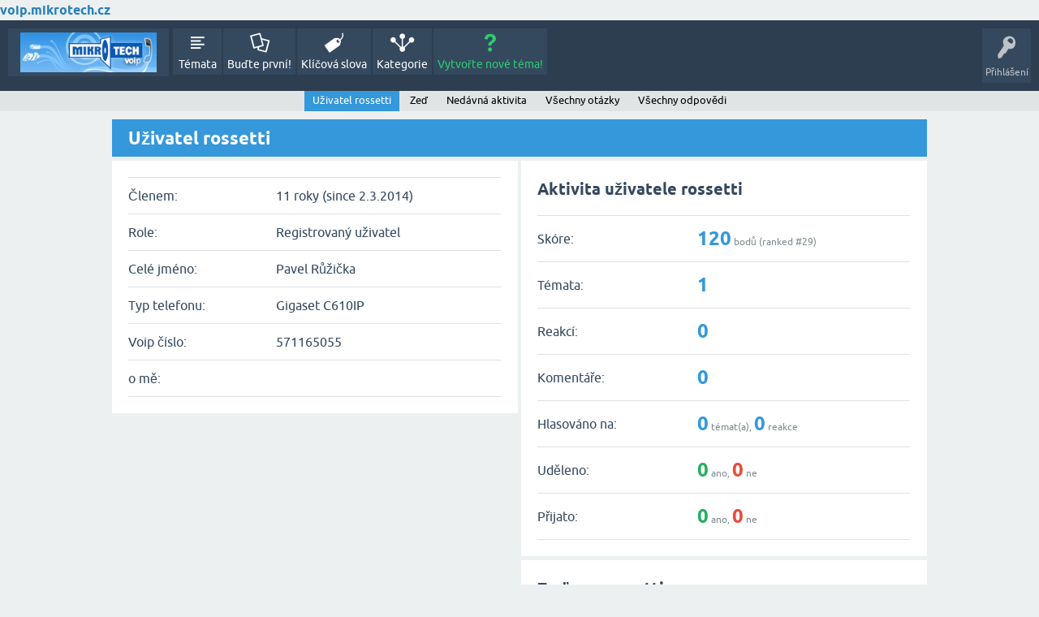

--- FILE ---
content_type: text/html; charset=utf-8
request_url: http://dotazy.mikrotech.cz/index.php/user/rossetti
body_size: 3579
content:
<!DOCTYPE html>
<html lang="cs">
<!-- Powered by Question2Answer - http://www.question2answer.org/ -->
<head>
<meta charset="utf-8">
<title>Uživatel rossetti - Mikrotech VoIP - Otázky a odpovědi</title>
<meta name="viewport" content="width=device-width, initial-scale=1">
<style>
@font-face {
 font-family: 'Ubuntu'; font-weight: normal; font-style: normal;
 src: local('Ubuntu'),
  url('../../qa-theme/SnowFlat/fonts/ubuntu-regular.woff2') format('woff2'), url('../../qa-theme/SnowFlat/fonts/ubuntu-regular.woff') format('woff');
}
@font-face {
 font-family: 'Ubuntu'; font-weight: bold; font-style: normal;
 src: local('Ubuntu Bold'), local('Ubuntu-Bold'),
  url('../../qa-theme/SnowFlat/fonts/ubuntu-bold.woff2') format('woff2'), url('../../qa-theme/SnowFlat/fonts/ubuntu-bold.woff') format('woff');
}
@font-face {
 font-family: 'Ubuntu'; font-weight: normal; font-style: italic;
 src: local('Ubuntu Italic'), local('Ubuntu-Italic'),
  url('../../qa-theme/SnowFlat/fonts/ubuntu-italic.woff2') format('woff2'), url('../../qa-theme/SnowFlat/fonts/ubuntu-italic.woff') format('woff');
}
@font-face {
 font-family: 'Ubuntu'; font-weight: bold; font-style: italic;
 src: local('Ubuntu Bold Italic'), local('Ubuntu-BoldItalic'),
  url('../../qa-theme/SnowFlat/fonts/ubuntu-bold-italic.woff2') format('woff2'), url('../../qa-theme/SnowFlat/fonts/ubuntu-bold-italic.woff') format('woff');
}
</style>
<link rel="stylesheet" href="../../qa-theme/SnowFlat/qa-styles.css?1.8.6">
<style>
.qa-nav-user { margin: 0 !important; }
@media (max-width: 979px) {
 body.qa-template-user.fixed, body[class*="qa-template-user-"].fixed { padding-top: 118px !important; }
 body.qa-template-users.fixed { padding-top: 95px !important; }
}
@media (min-width: 980px) {
 body.qa-template-users.fixed { padding-top: 105px !important;}
}
</style>
<style>
.fb-login-button.fb_iframe_widget.fb_hide_iframes span {display:none;}
</style>
<link rel="search" type="application/opensearchdescription+xml" title="Mikrotech VoIP - Otázky a odpovědi" href="../../index.php/opensearch.xml">
<script>
var qa_root = '..\/..\/';
var qa_request = 'user\/rossetti';
</script>
<script src="../../qa-content/jquery-3.5.1.min.js"></script>
<script src="../../qa-content/qa-global.js?1.8.6"></script>
<script src="../../qa-theme/SnowFlat/js/snow-core.js?1.8.6"></script>
</head>
<body
class="qa-template-user qa-theme-snowflat qa-body-js-off"
>
<script>
var b = document.getElementsByTagName('body')[0];
b.className = b.className.replace('qa-body-js-off', 'qa-body-js-on');
</script>
<a href="http://voip.mikrotech.cz"><B>voip.mikrotech.cz</B></a>
<div id="qam-topbar" class="clearfix">
<div class="qam-main-nav-wrapper clearfix">
<div class="sb-toggle-left qam-menu-toggle"><i class="icon-th-list"></i></div>
<div class="qam-account-items-wrapper">
<div id="qam-account-toggle" class="qam-logged-out">
<i class="icon-key qam-auth-key"></i>
<div class="qam-account-handle">Přihlášení</div>
</div>
<div class="qam-account-items clearfix">
<form action="../../index.php/login?to=index.php%2Fuser%2Frossetti" method="post">
<input type="text" name="emailhandle" dir="auto" placeholder="E-mail nebo uživatelské jméno">
<input type="password" name="password" dir="auto" placeholder="Heslo">
<div><input type="checkbox" name="remember" id="qam-rememberme" value="1">
<label for="qam-rememberme">Zapamatovat</label></div>
<input type="hidden" name="code" value="0-1769289232-d410a19965c2ce4c9b8622922b7cfb06d0131be1">
<input type="submit" value="Přihlášení" class="qa-form-tall-button qa-form-tall-button-login" name="dologin">
</form>
<div class="qa-nav-user">
<ul class="qa-nav-user-list">
<li class="qa-nav-user-item qa-nav-user-facebook-login">
<span class="qa-nav-user-nolink">	<span id="fb-root" style="display:inline;"></span>
	<script>
	window.fbAsyncInit = function() {
		FB.init({
			appId  : '344871278889175',
			status : true,
			cookie : true,
			xfbml  : true,
			oauth  : true
		});

		FB.Event.subscribe('auth.login', function(response) {
			setTimeout("window.location='http:\/\/dotazy.mikrotech.cz\/index.php\/facebook-login?to=http%3A%2F%2Fdotazy.mikrotech.cz%2Findex.php%2Fuser%2Frossetti'", 100);
		});
	};
	(function(d){
		var js, id = 'facebook-jssdk'; if (d.getElementById(id)) {return;}
		js = d.createElement('script'); js.id = id; js.async = true;
		js.src = "//connect.facebook.net/en_US/all.js";
		d.getElementsByTagName('head')[0].appendChild(js);
	}(document));
	</script>
	<span class="fb-login-button" style="display:inline; vertical-align:middle;" size="medium" scope="email,user_about_me,user_location,user_website">
	</span>
		</span>
</li>
<li class="qa-nav-user-item qa-nav-user-register">
<a href="../../index.php/register?to=index.php%2Fuser%2Frossetti" class="qa-nav-user-link">Registrovat</a>
</li>
</ul>
<div class="qa-nav-user-clear">
</div>
</div>
</div> <!-- END qam-account-items -->
</div> <!-- END qam-account-items-wrapper -->
<div class="qa-logo">
<a href="../../" class="qa-logo-link" title="Mikrotech VoIP - Otázky a odpovědi"><img src="http://voip.mikrotech.cz/logo.jpg" width="408" height="119" alt="Mikrotech VoIP - Otázky a odpovědi"></a>
</div>
<div class="qa-nav-main">
<ul class="qa-nav-main-list">
<li class="qa-nav-main-item qa-nav-main-questions">
<a href="../../index.php/questions" class="qa-nav-main-link">Témata</a>
</li>
<li class="qa-nav-main-item qa-nav-main-unanswered">
<a href="../../index.php/unanswered" class="qa-nav-main-link">Buďte první!</a>
</li>
<li class="qa-nav-main-item qa-nav-main-tag">
<a href="../../index.php/tags" class="qa-nav-main-link">Klíčová slova</a>
</li>
<li class="qa-nav-main-item qa-nav-main-categories">
<a href="../../index.php/categories" class="qa-nav-main-link">Kategorie</a>
</li>
<li class="qa-nav-main-item qa-nav-main-ask">
<a href="../../index.php/ask" class="qa-nav-main-link">Vytvořte nové téma!</a>
</li>
</ul>
<div class="qa-nav-main-clear">
</div>
</div>
</div> <!-- END qam-main-nav-wrapper -->
<div class="qa-nav-sub">
<ul class="qa-nav-sub-list">
<li class="qa-nav-sub-item qa-nav-sub-profile">
<a href="../../index.php/user/rossetti" class="qa-nav-sub-link qa-nav-sub-selected">Uživatel rossetti</a>
</li>
<li class="qa-nav-sub-item qa-nav-sub-wall">
<a href="../../index.php/user/rossetti/wall" class="qa-nav-sub-link">Zeď</a>
</li>
<li class="qa-nav-sub-item qa-nav-sub-activity">
<a href="../../index.php/user/rossetti/activity" class="qa-nav-sub-link">Nedávná aktivita</a>
</li>
<li class="qa-nav-sub-item qa-nav-sub-questions">
<a href="../../index.php/user/rossetti/questions" class="qa-nav-sub-link">Všechny otázky</a>
</li>
<li class="qa-nav-sub-item qa-nav-sub-answers">
<a href="../../index.php/user/rossetti/answers" class="qa-nav-sub-link">Všechny odpovědi</a>
</li>
</ul>
<div class="qa-nav-sub-clear">
</div>
</div>
</div> <!-- END qam-topbar -->
<div class="qam-ask-search-box"><div class="qam-ask-mobile"><a href="../../index.php/ask" class="turquoise">Vytvořte nové téma!</a></div><div class="qam-search-mobile turquoise" id="qam-search-mobile"></div></div>
<div class="qam-search turquoise the-top" id="the-top-search">
<div class="qa-search">
<form method="get" action="../../index.php/search">
<input type="text" placeholder="Hledat..." name="q" value="" class="qa-search-field">
<input type="submit" value="Hledat" class="qa-search-button">
</form>
</div>
</div>
<div class="qa-body-wrapper">
<div class="qa-main-wrapper">
<div class="qa-main">
<div class="qa-main-heading">
<h1>
Uživatel rossetti
</h1>
</div>
<div class="qa-part-form-profile">
<form method="post" action="../../index.php/user/rossetti">
<table class="qa-form-wide-table">
<tr id="duration">
<td class="qa-form-wide-label">
Členem:
</td>
<td class="qa-form-wide-data">
<span class="qa-form-wide-static">11 roky (since 2.3.2014)</span>
</td>
</tr>
<tr id="level">
<td class="qa-form-wide-label">
Role:
</td>
<td class="qa-form-wide-data">
<span class="qa-form-wide-static">Registrovaný uživatel</span>
</td>
</tr>
<tr id="userfield-1">
<td class="qa-form-wide-label">
Celé jméno:
</td>
<td class="qa-form-wide-data">
<span class="qa-form-wide-static">Pavel Růžička</span>
</td>
</tr>
<tr id="userfield-2">
<td class="qa-form-wide-label">
Typ telefonu:
</td>
<td class="qa-form-wide-data">
<span class="qa-form-wide-static">Gigaset C610IP</span>
</td>
</tr>
<tr id="userfield-3">
<td class="qa-form-wide-label">
Voip číslo:
</td>
<td class="qa-form-wide-data">
<span class="qa-form-wide-static">571165055</span>
</td>
</tr>
<tr id="userfield-4">
<td class="qa-form-wide-label" style="vertical-align:top;">
o mě:
</td>
<td class="qa-form-wide-data">
<span class="qa-form-wide-static"></span>
</td>
</tr>
</table>
</form>
</div>
<div class="qa-part-form-activity">
<h2><span id="activity">Aktivita uživatele rossetti</span></h2>
<table class="qa-form-wide-table">
<tr id="points">
<td class="qa-form-wide-label">
Skóre:
</td>
<td class="qa-form-wide-data">
<span class="qa-form-wide-static"><span class="qa-uf-user-points">120</span> bodů (ranked #<span class="qa-uf-user-rank">29</span>)</span>
</td>
</tr>
<tr id="questions">
<td class="qa-form-wide-label">
Témata:
</td>
<td class="qa-form-wide-data">
<span class="qa-form-wide-static"><span class="qa-uf-user-q-posts">1</span></span>
</td>
</tr>
<tr id="answers">
<td class="qa-form-wide-label">
Reakcí:
</td>
<td class="qa-form-wide-data">
<span class="qa-form-wide-static"><span class="qa-uf-user-a-posts">0</span></span>
</td>
</tr>
<tr id="comments">
<td class="qa-form-wide-label">
Komentáře:
</td>
<td class="qa-form-wide-data">
<span class="qa-form-wide-static"><span class="qa-uf-user-c-posts">0</span></span>
</td>
</tr>
<tr id="votedon">
<td class="qa-form-wide-label">
Hlasováno na:
</td>
<td class="qa-form-wide-data">
<span class="qa-form-wide-static"><span class="qa-uf-user-q-votes">0</span> témat(a), <span class="qa-uf-user-a-votes">0</span> reakce</span>
</td>
</tr>
<tr id="votegave">
<td class="qa-form-wide-label">
Uděleno:
</td>
<td class="qa-form-wide-data">
<span class="qa-form-wide-static"><span class="qa-uf-user-upvotes">0</span> ano, <span class="qa-uf-user-downvotes">0</span> ne</span>
</td>
</tr>
<tr id="votegot">
<td class="qa-form-wide-label">
Přijato:
</td>
<td class="qa-form-wide-data">
<span class="qa-form-wide-static"><span class="qa-uf-user-upvoteds">0</span> ano, <span class="qa-uf-user-downvoteds">0</span> ne</span>
</td>
</tr>
</table>
</div>
<div class="qa-part-message-list">
<h2><span id="wall">Zeď pro rossetti</span></h2>
<div class="qa-error">
Prosím, <a href="../../index.php/login?to=index.php%2Fuser%2Frossetti">přihlaště se</a> nebo <a href="../../index.php/register?to=index.php%2Fuser%2Frossetti">registrujte se</a>, abyste mohli umísťovat příspěvky na tuto zeď.
</div>
<form name="wallpost" method="post" action="../../index.php/user/rossetti#wall">
<div class="qa-message-list-form">
<input name="qa_click" type="hidden" value="">
<input name="handle" type="hidden" value="rossetti">
<input name="start" type="hidden" value="0">
<input name="code" type="hidden" value="0-1769289232-0af3989a77fa5eff35d00d2e39bf54c88573a6cc">
</div>
<div class="qa-message-list" id="wallmessages">
</div> <!-- END qa-message-list -->
</form>
</div>
</div> <!-- END qa-main -->
</div> <!-- END main-wrapper -->
</div> <!-- END body-wrapper -->
<div class="qam-footer-box">
<div class="qam-footer-row">
</div> <!-- END qam-footer-row -->
<div class="qa-footer">
<div class="qa-nav-footer">
<ul class="qa-nav-footer-list">
<li class="qa-nav-footer-item qa-nav-footer-feedback">
<a href="../../index.php/feedback" class="qa-nav-footer-link">Zaslat zpětnou vazbu</a>
</li>
<li class="qa-nav-footer-item qa-nav-footer-custom-1">
<a href="http://voip.mikrotech.cz" class="qa-nav-footer-link" target="_blank">Mikrotech VOIP</a>
</li>
<li class="qa-nav-footer-item qa-nav-footer-custom-2">
<a href="http://mikrotech.sipcz.net/ustredna/help/index.php/Hlavn%C3%AD_strana" class="qa-nav-footer-link">VUM help</a>
</li>
</ul>
<div class="qa-nav-footer-clear">
</div>
</div>
<div class="qa-attribution">
Snow Theme by <a href="http://www.q2amarket.com">Q2A Market</a>
</div>
<div class="qa-attribution">
Powered by <a href="http://www.question2answer.org/">Question2Answer</a>
</div>
<div class="qa-footer-clear">
</div>
</div> <!-- END qa-footer -->
</div> <!-- END qam-footer-box -->
<a href="http://voip.mikrotech.cz">mikrotech.cz</a>&nbsp;|&nbsp;
<a href="http://mikrotech.sipcz.net/ustredna/help">Nápověda VUM</a>&nbsp;|&nbsp;
<a href="http://vum.mikrotech.cz">VUM - virtuální ústředna</a>&nbsp;|&nbsp;
<a href="http://www.mvoip.cz/">mVOIP</a>
<div style="position:absolute;overflow:hidden;clip:rect(0 0 0 0);height:0;width:0;margin:0;padding:0;border:0;">
<span id="qa-waiting-template" class="qa-waiting">...</span>
</div>
</body>
<!-- Powered by Question2Answer - http://www.question2answer.org/ -->
</html>
